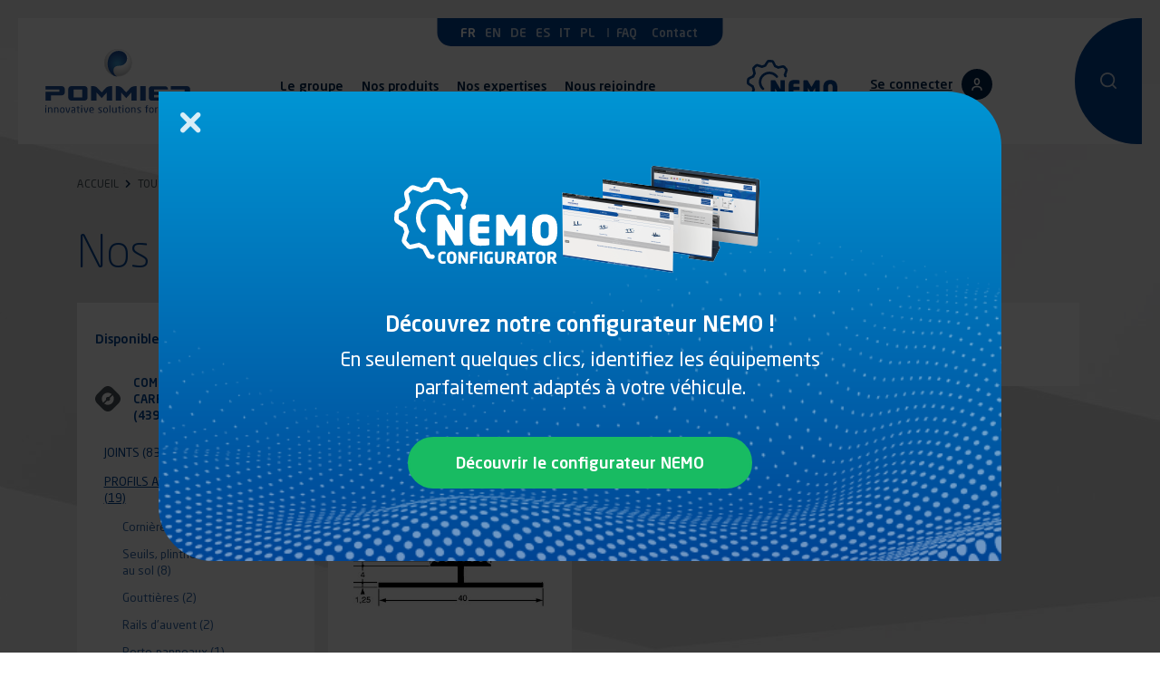

--- FILE ---
content_type: text/html; charset=UTF-8
request_url: https://www.pommier.eu/tous-nos-produits/complements-carrosserie/profils-aluminium-interieurs/porte-panneaux
body_size: 10727
content:
<!DOCTYPE html>
<html lang="fr" dir="ltr">
    <head>
        <meta charset="utf-8" />
<link rel="canonical" href="https://www.pommier.eu/tous-nos-produits/complements-carrosserie/profils-aluminium-interieurs/porte-panneaux" />
<meta name="Generator" content="Drupal 10 (https://www.drupal.org)" />
<meta name="MobileOptimized" content="width" />
<meta name="HandheldFriendly" content="true" />
<meta name="viewport" content="width=device-width, initial-scale=1.0" />
<link rel="apple-touch-icon" sizes="180x180" href="/themes/custom/drup_theme/images/favicons/apple-touch-icon.png?v=1" />
<link rel="icon" sizes="32x32" href="/themes/custom/drup_theme/images/favicons/favicon-32x32.png?v=1" />
<link rel="icon" sizes="16x16" href="/themes/custom/drup_theme/images/favicons/favicon-16x16.png?v=1" />
<link rel="manifest" href="/themes/custom/drup_theme/images/favicons/site.webmanifest?v=1" />
<meta name="msapplication-TileColor" content="#ffffff" />
<meta name="theme-color" content="#ffffff" />
<link rel="alternate" hreflang="fr" href="https://www.pommier.eu/tous-nos-produits/complements-carrosserie/profils-aluminium-interieurs/porte-panneaux" />
<link rel="alternate" hreflang="en" href="https://www.pommier.eu/en/en/all-our-products/additional-bodywork-accessories/interior-aluminium-profiles/edging-sections" />
<link rel="alternate" hreflang="de" href="https://www.pommier.eu/de/de/unsere-produkte/karosseriebau-zubehoer/aluminiumprofile-innen/tuerpaneele" />
<link rel="alternate" hreflang="es" href="https://www.pommier.eu/es/es/nuestros-productos/complementos-carroceria/perfiles-de-aluminio-interiores/portapanel" />
<link rel="alternate" hreflang="it" href="https://www.pommier.eu/it/it/i-nostri-prodotti/complementi-di-allestimento/profili-di-finitura-alluminio-interno/porta" />
<link rel="alternate" hreflang="pl" href="https://www.pommier.eu/pl/pl/nasze-produkty/pozostale-akcesoria/profile-z-aluminium-wewnetrzne/obramowania-szyb" />

        <title>Porte-panneaux | POMMIER</title>

        <script>
            window.dataLayer = window.dataLayer || [];
            function gtag(){dataLayer.push(arguments);}
            gtag('consent', 'default', {
                'ad_storage': 'denied',
                'analytics_storage': 'denied'
            });
        </script>
        <script async src="https://www.googletagmanager.com/gtag/js?id=UA-42659774-3"></script>
        <script>
            window.dataLayer = window.dataLayer || [];
            function gtag(){dataLayer.push(arguments);}
            gtag('js', new Date());

            window._axcb = window._axcb || [];

            gtag('set', {
                'custom_map': {
                    'dimension2': 'dimension2'
                }
            });
            gtag('config', 'UA-42659774-3', {
                'dimension2': 'anonyme'
            });
        </script>

        <script>
            window._axcb.push(function(axeptio) {
                axeptio.on("cookies:complete", function(choices) {
                    for(const choice in choices) {
                        if (choice[0] !== '$') {
                            document.getElementsByTagName("html")[0].setAttribute('data-choice-' + choice, choices[choice]);
                        }
                    }
                    if (choices.google_analytics) {
                        gtag('consent', 'update', {
                            'ad_storage': 'granted',
                            'analytics_storage': 'granted'
                        });
                        gtag("send", "pageview");
                    }
                });
            });
        </script>

        <link rel="stylesheet" media="all" href="/sites/default/files/css/css_WkIp4XpgAHR70a0-OW0dyuvFQJ0qnzmRwMQibbTr6mk.css?delta=0&amp;language=fr&amp;theme=drup_theme&amp;include=eJx9jEEOgzAMBD8UyJOiUC_UrYkj29Dy-1LOVS8jjXa0EyJgBe-uDiozy6meFzRYlXR7gjjUSqhKcPc8m7YY0Gh4-N_Z4xBuy4_mRD8G3WHGhPNFDZls61VG4iq6pK-VuGNFvpj88MCap-pIO-Pl-eK4Km2CD6dmTkY" />
<link rel="stylesheet" media="all" href="/sites/default/files/css/css_z1KFGBlSkmgPRTJoszpnMMj7rUqR7Ea_Tpz1iwrh6xM.css?delta=1&amp;language=fr&amp;theme=drup_theme&amp;include=eJx9jEEOgzAMBD8UyJOiUC_UrYkj29Dy-1LOVS8jjXa0EyJgBe-uDiozy6meFzRYlXR7gjjUSqhKcPc8m7YY0Gh4-N_Z4xBuy4_mRD8G3WHGhPNFDZls61VG4iq6pK-VuGNFvpj88MCap-pIO-Pl-eK4Km2CD6dmTkY" />
<link rel="stylesheet" media="print" href="/sites/default/files/css/css_6QFc3nzZZkfmvWTOsjG2unbXRR3bXaZB54Jpsbl0Y9E.css?delta=2&amp;language=fr&amp;theme=drup_theme&amp;include=eJx9jEEOgzAMBD8UyJOiUC_UrYkj29Dy-1LOVS8jjXa0EyJgBe-uDiozy6meFzRYlXR7gjjUSqhKcPc8m7YY0Gh4-N_Z4xBuy4_mRD8G3WHGhPNFDZls61VG4iq6pK-VuGNFvpj88MCap-pIO-Pl-eK4Km2CD6dmTkY" />

        
    </head>

    <body class="role--anonymous toolbar-icon-10 entity-type--taxonomy-term entity-bundle--product-family list-products route--entity-taxonomy-term-canonical">
        <script type="text/javascript">
            var _paq = window._paq = window._paq || [];
            _paq.push(['setCustomDimensionValue', 1, "anonyme"]);

            window._axcb.push(function(axeptio) {
                axeptio.on("cookies:complete", function (choices) {
                    if (choices.piwikpro) {
                        window.piwikProMode = 'full_access';
                        window.piwikProSiteId = '0c044a23-6c52-4194-aa14-a62ce8c3c8d6';
                    } else {
                        window.piwikProMode = 'consent';
                        window.piwikProSiteId = '453dd2fb-d560-450c-80de-c320892fa927';
                    }

                    (function(window, document, dataLayerName, id) {
                        window[dataLayerName]=window[dataLayerName]||[],window[dataLayerName].push({start:(new Date).getTime(),event:"stg.start"});var scripts=document.getElementsByTagName('script')[0],tags=document.createElement('script');
                        function stgCreateCookie(a,b,c){var d="";if(c){var e=new Date;e.setTime(e.getTime()+24*c*60*60*1e3),d="; expires="+e.toUTCString()}document.cookie=a+"="+b+d+"; path=/"}
                        var isStgDebug=(window.location.href.match("stg_debug")||document.cookie.match("stg_debug"))&&!window.location.href.match("stg_disable_debug");stgCreateCookie("stg_debug",isStgDebug?1:"",isStgDebug?14:-1);
                        var qP=[];dataLayerName!=="dataLayer"&&qP.push("data_layer_name="+dataLayerName),isStgDebug&&qP.push("stg_debug");var qPString=qP.length>0?("?"+qP.join("&")):"";
                        tags.async=!0,tags.src="https://pommier.containers.piwik.pro/"+id+".js"+qPString,scripts.parentNode.insertBefore(tags,scripts);
                        !function(a,n,i){a[n]=a[n]||{};for(var c=0;c<i.length;c++)!function(i){a[n][i]=a[n][i]||{},a[n][i].api=a[n][i].api||function(){var a=[].slice.call(arguments,0);"string"==typeof a[0]&&window[dataLayerName].push({event:n+"."+i+":"+a[0],parameters:[].slice.call(arguments,1)})}}(i[c])}(window,"ppms",["tm","cm"]);
                    })(window, document, ('dataLayer_Piwik_' + window.piwikProMode), window.piwikProSiteId);
                });
            });
        </script>
                <a href="#main-content" class="visually-hidden focusable">
            Aller au contenu principal
        </a>
        
          <div class="dialog-off-canvas-main-canvas" data-off-canvas-main-canvas>
    <div id="page" class="page">

    <header id="main-header" class="mainHeader">
    <div class="mainHeader-inner row row--big">
        <div class="mainHeader-top">
              


      <div class="nav nav--language">
      <ul class="nav-menu"><li hreflang="fr" data-drupal-link-system-path="taxonomy/term/377" class="nav-item is-current is-active" aria-current="page"><a href="/tous-nos-produits/complements-carrosserie/profils-aluminium-interieurs/porte-panneaux" class="language-link nav-link is-active" hreflang="fr" data-drupal-link-system-path="taxonomy/term/377" aria-current="page"><span>FR</span></a></li><li hreflang="en" data-drupal-link-system-path="taxonomy/term/377" class="nav-item"><a href="/en/en/all-our-products/additional-bodywork-accessories/interior-aluminium-profiles/edging-sections" class="language-link nav-link" hreflang="en" data-drupal-link-system-path="taxonomy/term/377"><span>EN</span></a></li><li hreflang="de" data-drupal-link-system-path="taxonomy/term/377" class="nav-item"><a href="/de/de/unsere-produkte/karosseriebau-zubehoer/aluminiumprofile-innen/tuerpaneele" class="language-link nav-link" hreflang="de" data-drupal-link-system-path="taxonomy/term/377"><span>DE</span></a></li><li hreflang="es" data-drupal-link-system-path="taxonomy/term/377" class="nav-item"><a href="/es/es/nuestros-productos/complementos-carroceria/perfiles-de-aluminio-interiores/portapanel" class="language-link nav-link" hreflang="es" data-drupal-link-system-path="taxonomy/term/377"><span>ES</span></a></li><li hreflang="it" data-drupal-link-system-path="taxonomy/term/377" class="nav-item"><a href="/it/it/i-nostri-prodotti/complementi-di-allestimento/profili-di-finitura-alluminio-interno/porta" class="language-link nav-link" hreflang="it" data-drupal-link-system-path="taxonomy/term/377"><span>IT</span></a></li><li hreflang="pl" data-drupal-link-system-path="taxonomy/term/377" class="nav-item"><a href="/pl/pl/nasze-produkty/pozostale-akcesoria/profile-z-aluminium-wewnetrzne/obramowania-szyb" class="language-link nav-link" hreflang="pl" data-drupal-link-system-path="taxonomy/term/377"><span>PL</span></a></li></ul>

  </div>
  

<nav  class="nav nav--main-top" id="nav-main-top">

    
                

                <ul class="nav-menu level-1">
                                            <li class="nav-item level-1">
                    <a href="/faq" data-drupal-link-system-path="faq"><span><span>FAQ</span></span></a>
                                    </li>
                                            <li class="nav-item level-1">
                    <a href="/contactez-nous" data-drupal-link-system-path="node/3"><span><span>Contact</span></span></a>
                                    </li>
                    </ul>
    


    
    </nav>


        </div>

            


              <div class="logo logo--primary">
            <a href="/" title="Accueil" rel="home">
                                <img src="/themes/custom/drup_theme/images/logo.svg" alt="Pommier Groupe : Innovative solutions for trucks" />
            </a>
        </div>
    
                

<nav  class="nav nav--main" id="nav-main">

    
                

                <ul class="nav-menu level-1">
                                            <li class="nav-item level-1">
                    <a href="/le-groupe-pommier" data-drupal-link-system-path="node/6"><span><span>Le groupe</span></span></a>
                                    </li>
                                            <li class="is-current nav-item level-1">
                    <a href="/tous-nos-produits" data-drupal-link-system-path="node/7"><span><span>Nos produits</span></span></a>
                                    </li>
                                            <li class="item-expertises nav-item level-1 is-parent">
                    <a href="/nos-expertises" data-drupal-link-system-path="node/8"><span><span>Nos expertises</span></span></a>
                                                            <ul class="nav-menu level-2">
                                            <li class="nav-item level-2">
                    <a href="/nos-expertises/attelages" data-drupal-link-system-path="node/9"><span><span>Attelages</span></span></a>
                                    </li>
                                            <li class="nav-item level-2">
                    <a href="/nos-expertises/protections" data-drupal-link-system-path="node/10"><span><span>Protections</span></span></a>
                                    </li>
                                            <li class="nav-item level-2">
                    <a href="/nos-expertises/fixations" data-drupal-link-system-path="node/11"><span><span>Fixations</span></span></a>
                                    </li>
                                            <li class="nav-item level-2">
                    <a href="/nos-expertises/ouvrants" data-drupal-link-system-path="node/12"><span><span>Ouvrants</span></span></a>
                                    </li>
                                            <li class="nav-item level-2">
                    <a href="/nos-expertises/eclairages" data-drupal-link-system-path="node/13"><span><span>Eclairages</span></span></a>
                                    </li>
                    </ul>
    
                                    </li>
                                            <li class="item-hide nav-item level-1">
                    <a href="/faq" data-drupal-link-system-path="faq"><span><span>FAQ</span></span></a>
                                    </li>
                                            <li class="item-hide nav-item level-1">
                    <a href="/contactez-nous" data-drupal-link-system-path="node/3"><span><span>Contact</span></span></a>
                                    </li>
                                            <li class="nav-item level-1 is-parent">
                    <a href="/nous-rejoindre" data-drupal-link-system-path="node/2168"><span><span>Nous rejoindre</span></span></a>
                                                            <ul class="nav-menu level-2">
                                            <li class="nav-item level-2">
                    <a href="/nous-rejoindre/trouvez-le-projet-de-carriere-quil-vous-faut" data-drupal-link-system-path="node/2169"><span><span>Nos offres</span></span></a>
                                    </li>
                                            <li class="nav-item level-2">
                    <a href="/nous-rejoindre/nos-metiers" data-drupal-link-system-path="node/2170"><span><span>Nos métiers</span></span></a>
                                    </li>
                                            <li class="nav-item level-2">
                    <a href="/nous-rejoindre/nos-engagements" data-drupal-link-system-path="node/2171"><span><span>Nos engagements</span></span></a>
                                    </li>
                                            <li class="nav-item level-2">
                    <a href="https://pommier-recrutement.softy.pro/offres"><span><span>Candidature spontanée</span></span></a>
                                    </li>
                    </ul>
    
                                    </li>
                    </ul>
    


    
    </nav>



      <div class="block block--header-customer-info" id="block--header-customer-info">
            <div class="item-configurator">
            <a href="https://nemo.pommier.eu?lang=fr#/" target="_blank">
                <img src="/themes/custom/drup_theme/images/logo-nemo-primary.svg?v=2" alt="Logo NEMO" width="100">
            </a>
        </div>
    
    <div class="item-customer">
                    <a href="https://www.pommier.eu/customer/login" class="btn btn--icon-secondary"><span>Se connecter</span></a>
        
            </div>

    </div>

  




          <div id="block-header-search" class="block block--header-search">
        <button class="btn item-toggle">
            <span class="sr-only">Effectuer une recherche</span>
        </button>
        <a href="/pommier/search" class="use-ajax fake-link sr-only" data-dialog-type="modal" data-dialog-options="{&quot;width&quot;:&quot;1020px&quot;,&quot;height&quot;:&quot;100%&quot;,&quot;closeOnEscape&quot;:true,&quot;classes&quot;:{&quot;ui-dialog&quot;:&quot;modal--search-autocomplete&quot;}}"><span>Effectuer une recherche</span></a>

            </div>


  



        

        <div class="header-mobile">
            <button class="btn btn--default btn--togglemenu" id="togglemenu-toggle">
                <span class="part"></span>
                <span class="part"></span>
                <span class="part"></span>
            </button>
        </div>
    </div>
</header>


    <main class="main">
        <a id="main-content" tabindex="-1"></a>

        <div id="content-pattern" class="content-pattern">
            <span  id="content-banner" class="content-banner"></span>

                            <div class="content-before" id="content-before">
                    <div class="row">
                            


          <nav class="nav nav--breadcrumb" aria-label="Fil d'Ariane">
        <ol class="nav-menu">
                                                <li class="nav-item">
                        <a href="/">Accueil</a>
                                                    <span class="item-separator icon icon--arrow-right">&nbsp;</span>
                                            </li>
                                                                <li class="nav-item">
                        <a href="/tous-nos-produits">Tous nos produits</a>
                                                    <span class="item-separator icon icon--arrow-right">&nbsp;</span>
                                            </li>
                                                                <li class="nav-item">
                        <a href="/tous-nos-produits/complements-carrosserie">Compléments carrosserie</a>
                                                    <span class="item-separator icon icon--arrow-right">&nbsp;</span>
                                            </li>
                                                                <li class="nav-item">
                        <a href="/tous-nos-produits/complements-carrosserie/profils-aluminium-interieurs">Profils aluminium interieurs</a>
                                                    <span class="item-separator icon icon--arrow-right">&nbsp;</span>
                                            </li>
                                                                <li class="nav-item" aria-current="page">
                        Porte-panneaux
                    </li>
                                    </ol>
    </nav>

  




      <div class="content-header">
    
    

        
    
        <h1  class="content-title"><span>Nos produits : PORTE-PANNEAUX</span></h1>

        
    
</div>

  

<div data-drupal-messages-fallback class="hidden"></div>



                        
                        
                        
                                            </div>
                </div>
            
            <div class="content row">
                                    <div class="l-sidebar">
                                    <div class="content-body">
                            


      

  




      <div>
<div id="block-view-products-list-all" class="block block--view block--list-all block--products-list-all view view--products view-display--list-all js-view-dom-id-9c7100185b3267f167648a0e953b5374244044d7337fa124822f781e27d436a1">
    
    
    <div class="view-body">
        <form class="views-exposed-form bef-exposed-form form form--products" data-drupal-selector="views-exposed-form-products-list-all" action="/tous-nos-produits/complements-carrosserie/profils-aluminium-interieurs/porte-panneaux" method="get" id="views-exposed-form-products-list-all" accept-charset="UTF-8">
  <div class="filtered-tags js-form-wrapper form-wrapper" data-drupal-selector="edit-filtered-tags" id="edit-filtered-tags"></div>
<div class="js-form-item form-item js-form-type-textfield form-item-id js-form-item-id">
      <label for="edit-id" class="form-group-title">Identifiant (ID)</label>
        <input data-drupal-selector="edit-id" type="text" id="edit-id" name="id" value="" maxlength="128" class="form-text" />

        </div>
<div class="hidden js-form-wrapper form-wrapper" data-drupal-selector="edit-items-hidden" id="edit-items-hidden"><div class="js-form-item form-item js-form-type-textfield form-item-recherche js-form-item-recherche">
      <label for="edit-recherche" class="form-group-title">Recherche</label>
        <input data-drupal-selector="edit-recherche" type="text" id="edit-recherche" name="recherche" value="" maxlength="128" class="form-text" />

        </div>
</div>
<div class="l-wrapper item-characteristics wrapper-multiple js-form-wrapper form-wrapper" data-drupal-selector="edit-multiple" id="edit-multiple"><div class="js-form-item form-item js-form-type-select form-item-c-329 js-form-item-c-329 form-no-label">
      <label for="edit-c-329" class="form-group-title visually-hidden">Type de véhicule</label>
        <select class="form-select" data-drupal-selector="edit-c-329" multiple="multiple" name="c_329[]" id="edit-c-329"><option value="">Type de véhicule</option><option value="01_VUL">VUL</option><option value="02_VI">VI</option><option value="03_Remorques">Remorques</option><option value="04_Semi-Remorques">Semi-Remorques</option><option value="05_Spéciaux">Spéciaux</option></select>
        </div>
<div class="js-form-item form-item js-form-type-select form-item-c-330 js-form-item-c-330 form-no-label">
      <label for="edit-c-330" class="form-group-title visually-hidden">Type de carrosserie</label>
        <select class="form-select" data-drupal-selector="edit-c-330" multiple="multiple" name="c_330[]" id="edit-c-330"><option value="">Type de carrosserie</option><option value="01_Fourgons">Fourgons</option><option value="09_Défense">Défense</option><option value="10_Divers">Divers</option></select>
        </div>
</div>
<div data-drupal-selector="edit-submit-products-actions" class="form-actions js-form-wrapper form-wrapper" id="edit-submit-products-actions"><button data-drupal-selector="edit-submit-products" type="submit" id="edit-submit-products" value="Appliquer" class="button button--primary js-form-submit form-submit btn btn--primary">
    <span>Appliquer</span>
</button>
</div>


</form>

        

                    <div class="view-header">
                
                                    <p class="view-counter title title--h3">
                        1 produit
                    </p>
                                                    <div class="view-pager pager-top">
                        
                    </div>
                            </div>
        
        <div class="view-content">
            
    <ul class="list list--primary">
                                    <li  class="list-item l-product l-media theme-complements is-active">
    <a href="/tous-nos-produits/porte-panneaux/profil-porte-panneau-en-h-aluminium-poli">
        <article class="item-wrapper">
            <div class="item-media">
                                    <div class="item-image">
                        <img src="/sites/default/files/pim/thumbs_380_380/D/16_35741.jpg" width="380" height="126" alt="Profil porte-panneau en H aluminium poli" loading="lazy" />

                    </div>
                                                    <img class="item-icon" src="/themes/custom/drup_theme/images/icons-universes/complements.svg" alt="Compléments carrosserie" width="34" height="34"/>
                                                    <div class="item-logo">
                        <img src="/sites/default/files/pim/thumbs_380_380/P_SELECT picto_V3.jpg" width="39" height="36" alt="Pselect" loading="lazy" />

                    </div>
                                            </div>

            <div class="item-content">
                <div class="item-header">
                    
                                        <h2 class="item-title">Profil porte-panneau en H aluminium poli</h2>
                </div>

                
                
                                    <span class="item-cta">
                        Voir le produit
                    </span>
                            </div>
        </article>
    </a>
</li>

                        </ul>


            
                            <div class="view-pager pager-bottom">
                    
                </div>
            
            
            
        </div>

        
        
        
    </div>

    
    </div>
</div>

  



                    </div>
                                                <aside class="content-sidebar sidebar">
                                


      <div class="inner">
    <p class="aside-title">Disponible dans cet univers</p>
    <div class="nav nav--families">
        

                <ul class="nav-menu level-1">
                                            <li class="theme-complements nav-item level-1 is-current">
                                        <a href="/tous-nos-produits/complements-carrosserie"><span>                                                    <img src="/themes/custom/drup_theme/images/icons-universes/complements.svg" alt="" width="28" height="28" />
                                                <span class="label">Compléments carrosserie</span>
                        <span class="counter">(439)</span>
                    </span></a>

                                                            <ul class="nav-menu level-2">
                                            <li class="theme- nav-item level-2">
                                        <a href="/tous-nos-produits/complements-carrosserie/joints"><span>                                                <span class="label">Joints</span>
                        <span class="counter">(83)</span>
                    </span></a>

                                                            <ul class="nav-menu level-3">
                                            <li class="theme- nav-item level-3">
                                        <a href="/tous-nos-produits/complements-carrosserie/joints/joints-avec-semelle-rigide"><span>                                                <span class="label">Joints avec semelle rigide</span>
                        <span class="counter">(16)</span>
                    </span></a>

                                    </li>
                                            <li class="theme- nav-item level-3">
                                        <a href="/tous-nos-produits/complements-carrosserie/joints/onglets-de-finition"><span>                                                <span class="label">Onglets de finition</span>
                        <span class="counter">(3)</span>
                    </span></a>

                                    </li>
                                            <li class="theme- nav-item level-3">
                                        <a href="/tous-nos-produits/complements-carrosserie/joints/joints-souples"><span>                                                <span class="label">Joints souples</span>
                        <span class="counter">(7)</span>
                    </span></a>

                                    </li>
                                            <li class="theme- nav-item level-3">
                                        <a href="/tous-nos-produits/complements-carrosserie/joints/joints-cellulaires"><span>                                                <span class="label">Joints cellulaires</span>
                        <span class="counter">(9)</span>
                    </span></a>

                                    </li>
                                            <li class="theme- nav-item level-3">
                                        <a href="/tous-nos-produits/complements-carrosserie/joints/joints-clips"><span>                                                <span class="label">Joints clips</span>
                        <span class="counter">(17)</span>
                    </span></a>

                                    </li>
                                            <li class="theme- nav-item level-3">
                                        <a href="/tous-nos-produits/complements-carrosserie/joints/joints-pour-vitrage"><span>                                                <span class="label">Joints pour vitrage</span>
                        <span class="counter">(14)</span>
                    </span></a>

                                    </li>
                                            <li class="theme- nav-item level-3">
                                        <a href="/tous-nos-produits/complements-carrosserie/joints/autres-joints-et-accessoires"><span>                                                <span class="label">Autres joints et accessoires</span>
                        <span class="counter">(11)</span>
                    </span></a>

                                    </li>
                                            <li class="theme- nav-item level-3">
                                        <a href="/tous-nos-produits/complements-carrosserie/joints/joints-extensibles"><span>                                                <span class="label">Joints extensibles</span>
                        <span class="counter">(3)</span>
                    </span></a>

                                    </li>
                                            <li class="theme- nav-item level-3">
                                        <a href="/tous-nos-produits/complements-carrosserie/joints/cadres-soudes"><span>                                                <span class="label">Cadres soudés</span>
                        <span class="counter">(3)</span>
                    </span></a>

                                    </li>
                    </ul>
    
                                    </li>
                                            <li class="theme- nav-item level-2 is-current">
                                        <a href="/tous-nos-produits/complements-carrosserie/profils-aluminium-interieurs"><span>                                                <span class="label">Profils aluminium interieurs</span>
                        <span class="counter">(19)</span>
                    </span></a>

                                                            <ul class="nav-menu level-3">
                                            <li class="theme- nav-item level-3">
                                        <a href="/tous-nos-produits/complements-carrosserie/profils-aluminium-interieurs/cornieres-et-finitions"><span>                                                <span class="label">Cornières et finitions</span>
                        <span class="counter">(6)</span>
                    </span></a>

                                    </li>
                                            <li class="theme- nav-item level-3">
                                        <a href="/tous-nos-produits/complements-carrosserie/profils-aluminium-interieurs/seuils-plinthes-et"><span>                                                <span class="label">Seuils, plinthes et encastrement au sol</span>
                        <span class="counter">(8)</span>
                    </span></a>

                                    </li>
                                            <li class="theme- nav-item level-3">
                                        <a href="/tous-nos-produits/complements-carrosserie/profils-aluminium-interieurs/gouttieres"><span>                                                <span class="label">Gouttières</span>
                        <span class="counter">(2)</span>
                    </span></a>

                                    </li>
                                            <li class="theme- nav-item level-3">
                                        <a href="/tous-nos-produits/complements-carrosserie/profils-aluminium-interieurs/rails-dauvent"><span>                                                <span class="label">Rails d&#039;auvent</span>
                        <span class="counter">(2)</span>
                    </span></a>

                                    </li>
                                            <li class="theme- nav-item level-3 is-current">
                                        <a href="/tous-nos-produits/complements-carrosserie/profils-aluminium-interieurs/porte-panneaux"><span>                                                <span class="label">Porte-panneaux</span>
                        <span class="counter">(1)</span>
                    </span></a>

                                    </li>
                    </ul>
    
                                    </li>
                                            <li class="theme- nav-item level-2">
                                        <a href="/tous-nos-produits/complements-carrosserie/profils-aluminium-exterieurs"><span>                                                <span class="label">Profils aluminium exterieurs</span>
                        <span class="counter">(58)</span>
                    </span></a>

                                                            <ul class="nav-menu level-3">
                                            <li class="theme- nav-item level-3">
                                        <a href="/tous-nos-produits/complements-carrosserie/profils-aluminium-exterieurs/profils-fourgons-et"><span>                                                <span class="label">Profils fourgons et accessoires</span>
                        <span class="counter">(13)</span>
                    </span></a>

                                    </li>
                                            <li class="theme- nav-item level-3">
                                        <a href="/tous-nos-produits/complements-carrosserie/profils-aluminium-exterieurs/profils-decoratifs-et-de"><span>                                                <span class="label">Profils décoratifs et de protections</span>
                        <span class="counter">(33)</span>
                    </span></a>

                                    </li>
                                            <li class="theme- nav-item level-3">
                                        <a href="/tous-nos-produits/complements-carrosserie/profils-aluminium-exterieurs/encadrements-et-battues"><span>                                                <span class="label">Encadrements et battues</span>
                        <span class="counter">(10)</span>
                    </span></a>

                                    </li>
                                            <li class="theme- nav-item level-3">
                                        <a href="/tous-nos-produits/complements-carrosserie/profils-aluminium-exterieurs/profils-pour-joints-de"><span>                                                <span class="label">Profils pour joints de hayons</span>
                        <span class="counter">(2)</span>
                    </span></a>

                                    </li>
                    </ul>
    
                                    </li>
                                            <li class="theme- nav-item level-2">
                                        <a href="/tous-nos-produits/complements-carrosserie/securite"><span>                                                <span class="label">Sécurité</span>
                        <span class="counter">(13)</span>
                    </span></a>

                                                            <ul class="nav-menu level-3">
                                            <li class="theme- nav-item level-3">
                                        <a href="/tous-nos-produits/complements-carrosserie/securite/equipement-interieur-pour-bus-et-cabines"><span>                                                <span class="label">équipement interieur pour bus et cabines</span>
                        <span class="counter">(12)</span>
                    </span></a>

                                    </li>
                                            <li class="theme- nav-item level-3">
                                        <a href="/tous-nos-produits/complements-carrosserie/securite/retroviseurs-et-supports"><span>                                                <span class="label">Rétroviseurs et supports</span>
                        <span class="counter">(1)</span>
                    </span></a>

                                    </li>
                    </ul>
    
                                    </li>
                                            <li class="theme- nav-item level-2">
                                        <a href="/tous-nos-produits/complements-carrosserie/signalisation"><span>                                                <span class="label">Signalisation</span>
                        <span class="counter">(37)</span>
                    </span></a>

                                                            <ul class="nav-menu level-3">
                                            <li class="theme- nav-item level-3">
                                        <a href="/tous-nos-produits/complements-carrosserie/signalisation/bande-de-balisage-pour-carrosserie-rigide"><span>                                                <span class="label">Bande de balisage pour carrosserie rigide</span>
                        <span class="counter">(6)</span>
                    </span></a>

                                    </li>
                                            <li class="theme- nav-item level-3">
                                        <a href="/tous-nos-produits/complements-carrosserie/signalisation/bande-de-balisage-pour-vehicules-baches"><span>                                                <span class="label">Bande de balisage pour véhicules bachés</span>
                        <span class="counter">(3)</span>
                    </span></a>

                                    </li>
                                            <li class="theme- nav-item level-3">
                                        <a href="/tous-nos-produits/complements-carrosserie/signalisation/bandes-de-balisage-alternees"><span>                                                <span class="label">Bandes de balisage alternées</span>
                        <span class="counter">(1)</span>
                    </span></a>

                                    </li>
                                            <li class="theme- nav-item level-3">
                                        <a href="/tous-nos-produits/complements-carrosserie/signalisation/plaques-de-signalisation-pour-porteurs"><span>                                                <span class="label">Plaques de signalisation pour porteurs</span>
                        <span class="counter">(4)</span>
                    </span></a>

                                    </li>
                                            <li class="theme- nav-item level-3">
                                        <a href="/tous-nos-produits/complements-carrosserie/signalisation/plaques-de-signalisation-pour-remorque"><span>                                                <span class="label">Plaques de signalisation pour remorque</span>
                        <span class="counter">(4)</span>
                    </span></a>

                                    </li>
                                            <li class="theme- nav-item level-3">
                                        <a href="/tous-nos-produits/complements-carrosserie/signalisation/marquages-adhesifs"><span>                                                <span class="label">Marquages adhésifs</span>
                        <span class="counter">(7)</span>
                    </span></a>

                                    </li>
                                            <li class="theme- nav-item level-3">
                                        <a href="/tous-nos-produits/complements-carrosserie/signalisation/plaques-symboles"><span>                                                <span class="label">Plaques symboles</span>
                        <span class="counter">(12)</span>
                    </span></a>

                                    </li>
                    </ul>
    
                                    </li>
                                            <li class="theme- nav-item level-2">
                                        <a href="/tous-nos-produits/complements-carrosserie/revetements-de-sols"><span>                                                <span class="label">Revetements de sols</span>
                        <span class="counter">(2)</span>
                    </span></a>

                                                            <ul class="nav-menu level-3">
                                            <li class="theme- nav-item level-3">
                                        <a href="/tous-nos-produits/complements-carrosserie/revetements-de-sols/revetements-de-sols-poser"><span>                                                <span class="label">Revêtements de sols à poser</span>
                        <span class="counter">(2)</span>
                    </span></a>

                                    </li>
                    </ul>
    
                                    </li>
                                            <li class="theme- nav-item level-2">
                                        <a href="/tous-nos-produits/complements-carrosserie/ventilation"><span>                                                <span class="label">Ventilation</span>
                        <span class="counter">(18)</span>
                    </span></a>

                                                            <ul class="nav-menu level-3">
                                            <li class="theme- nav-item level-3">
                                        <a href="/tous-nos-produits/complements-carrosserie/ventilation/ventilateurs"><span>                                                <span class="label">Ventilateurs</span>
                        <span class="counter">(9)</span>
                    </span></a>

                                    </li>
                                            <li class="theme- nav-item level-3">
                                        <a href="/tous-nos-produits/complements-carrosserie/ventilation/accessoires-de-ventilateurs"><span>                                                <span class="label">Accessoires de ventilateurs</span>
                        <span class="counter">(1)</span>
                    </span></a>

                                    </li>
                                            <li class="theme- nav-item level-3">
                                        <a href="/tous-nos-produits/complements-carrosserie/ventilation/aerateurs-et-regleurs"><span>                                                <span class="label">Aérateurs et régleurs</span>
                        <span class="counter">(3)</span>
                    </span></a>

                                    </li>
                                            <li class="theme- nav-item level-3">
                                        <a href="/tous-nos-produits/complements-carrosserie/ventilation/persiennes"><span>                                                <span class="label">Persiennes</span>
                        <span class="counter">(1)</span>
                    </span></a>

                                    </li>
                                            <li class="theme- nav-item level-3">
                                        <a href="/tous-nos-produits/complements-carrosserie/ventilation/aerateurs-de-toit"><span>                                                <span class="label">Aérateurs de toit</span>
                        <span class="counter">(4)</span>
                    </span></a>

                                    </li>
                    </ul>
    
                                    </li>
                                            <li class="theme- nav-item level-2">
                                        <a href="/tous-nos-produits/complements-carrosserie/baies"><span>                                                <span class="label">Baies</span>
                        <span class="counter">(4)</span>
                    </span></a>

                                                            <ul class="nav-menu level-3">
                                            <li class="theme- nav-item level-3">
                                        <a href="/tous-nos-produits/complements-carrosserie/baies/baies-coulissantes"><span>                                                <span class="label">Baies coulissantes</span>
                        <span class="counter">(1)</span>
                    </span></a>

                                    </li>
                                            <li class="theme- nav-item level-3">
                                        <a href="/tous-nos-produits/complements-carrosserie/baies/baies-coulissantes-modulable"><span>                                                <span class="label">Baies coulissantes modulable</span>
                        <span class="counter">(3)</span>
                    </span></a>

                                    </li>
                    </ul>
    
                                    </li>
                                            <li class="theme- nav-item level-2">
                                        <a href="/tous-nos-produits/complements-carrosserie/assistance-au-relevage"><span>                                                <span class="label">Assistance au relevage</span>
                        <span class="counter">(24)</span>
                    </span></a>

                                                            <ul class="nav-menu level-3">
                                            <li class="theme- nav-item level-3">
                                        <a href="/tous-nos-produits/complements-carrosserie/assistance-au-relevage/compas-gaz"><span>                                                <span class="label">Compas à gaz</span>
                        <span class="counter">(4)</span>
                    </span></a>

                                    </li>
                                            <li class="theme- nav-item level-3">
                                        <a href="/tous-nos-produits/complements-carrosserie/assistance-au-relevage/supports-de-compas-et-embouts"><span>                                                <span class="label">Supports de compas et embouts</span>
                        <span class="counter">(11)</span>
                    </span></a>

                                    </li>
                                            <li class="theme- nav-item level-3">
                                        <a href="/tous-nos-produits/complements-carrosserie/assistance-au-relevage/releveurs-lift"><span>                                                <span class="label">Releveurs lift up</span>
                        <span class="counter">(3)</span>
                    </span></a>

                                    </li>
                                            <li class="theme- nav-item level-3">
                                        <a href="/tous-nos-produits/complements-carrosserie/assistance-au-relevage/compensateurs-de-ponts"><span>                                                <span class="label">Compensateurs de ponts</span>
                        <span class="counter">(2)</span>
                    </span></a>

                                    </li>
                                            <li class="theme- nav-item level-3">
                                        <a href="/tous-nos-produits/complements-carrosserie/assistance-au-relevage/verins-electriques"><span>                                                <span class="label">Vérins électriques</span>
                        <span class="counter">(3)</span>
                    </span></a>

                                    </li>
                                            <li class="theme- nav-item level-3">
                                        <a href="/tous-nos-produits/complements-carrosserie/assistance-au-relevage/autres-systemes-de-relevage"><span>                                                <span class="label">Autres systèmes de relevage</span>
                        <span class="counter">(1)</span>
                    </span></a>

                                    </li>
                    </ul>
    
                                    </li>
                                            <li class="theme- nav-item level-2">
                                        <a href="/tous-nos-produits/complements-carrosserie/toit-coulissant-open"><span>                                                <span class="label">Toit coulissant open</span>
                        <span class="counter">(36)</span>
                    </span></a>

                                                            <ul class="nav-menu level-3">
                                            <li class="theme- nav-item level-3">
                                        <a href="/tous-nos-produits/complements-carrosserie/toit-coulissant-open/poutres-alu-open"><span>                                                <span class="label">Poutres alu open</span>
                        <span class="counter">(2)</span>
                    </span></a>

                                    </li>
                                            <li class="theme- nav-item level-3">
                                        <a href="/tous-nos-produits/complements-carrosserie/toit-coulissant-open/accessoires-open"><span>                                                <span class="label">Accessoires open</span>
                        <span class="counter">(11)</span>
                    </span></a>

                                    </li>
                                            <li class="theme- nav-item level-3">
                                        <a href="/tous-nos-produits/complements-carrosserie/toit-coulissant-open/accessoires-communs-open"><span>                                                <span class="label">Accessoires communs open</span>
                        <span class="counter">(23)</span>
                    </span></a>

                                    </li>
                    </ul>
    
                                    </li>
                                            <li class="theme- nav-item level-2">
                                        <a href="/tous-nos-produits/complements-carrosserie/toit-fixe-open"><span>                                                <span class="label">Toit fixe open</span>
                        <span class="counter">(2)</span>
                    </span></a>

                                                            <ul class="nav-menu level-3">
                                            <li class="theme- nav-item level-3">
                                        <a href="/tous-nos-produits/complements-carrosserie/toit-fixe-open/accessoires-open-flat"><span>                                                <span class="label">Accessoires open flat</span>
                        <span class="counter">(2)</span>
                    </span></a>

                                    </li>
                    </ul>
    
                                    </li>
                                            <li class="theme- nav-item level-2">
                                        <a href="/tous-nos-produits/complements-carrosserie/accessoires-de-toit-coulissant"><span>                                                <span class="label">Accessoires de toit coulissant</span>
                        <span class="counter">(6)</span>
                    </span></a>

                                                            <ul class="nav-menu level-3">
                                            <li class="theme- nav-item level-3">
                                        <a href="/tous-nos-produits/complements-carrosserie/accessoires-de-toit-coulissant/accessoires-speciaux"><span>                                                <span class="label">Accessoires spéciaux</span>
                        <span class="counter">(6)</span>
                    </span></a>

                                    </li>
                    </ul>
    
                                    </li>
                                            <li class="theme- nav-item level-2">
                                        <a href="/tous-nos-produits/complements-carrosserie/poteaux-coulissants"><span>                                                <span class="label">Poteaux coulissants</span>
                        <span class="counter">(13)</span>
                    </span></a>

                                                            <ul class="nav-menu level-3">
                                            <li class="theme- nav-item level-3">
                                        <a href="/tous-nos-produits/complements-carrosserie/poteaux-coulissants/poteaux-aluminium-pour-vehicules-35-t"><span>                                                <span class="label">Poteaux aluminium pour véhicules 3,5 t</span>
                        <span class="counter">(5)</span>
                    </span></a>

                                    </li>
                                            <li class="theme- nav-item level-3">
                                        <a href="/tous-nos-produits/complements-carrosserie/poteaux-coulissants/poteaux-coulissants-acier"><span>                                                <span class="label">Poteaux coulissants acier</span>
                        <span class="counter">(8)</span>
                    </span></a>

                                    </li>
                    </ul>
    
                                    </li>
                                            <li class="theme- nav-item level-2">
                                        <a href="/tous-nos-produits/complements-carrosserie/accessoires-de-bachage"><span>                                                <span class="label">Accessoires de bachage</span>
                        <span class="counter">(43)</span>
                    </span></a>

                                                            <ul class="nav-menu level-3">
                                            <li class="theme- nav-item level-3">
                                        <a href="/tous-nos-produits/complements-carrosserie/accessoires-de-bachage/accessoires-de-faitiere"><span>                                                <span class="label">Accessoires de faitiere</span>
                        <span class="counter">(3)</span>
                    </span></a>

                                    </li>
                                            <li class="theme- nav-item level-3">
                                        <a href="/tous-nos-produits/complements-carrosserie/accessoires-de-bachage/accessoire-de-rideau-de-baches"><span>                                                <span class="label">Accessoire de rideau de baches</span>
                        <span class="counter">(13)</span>
                    </span></a>

                                    </li>
                                            <li class="theme- nav-item level-3">
                                        <a href="/tous-nos-produits/complements-carrosserie/accessoires-de-bachage/cable-tir-et-accessoires"><span>                                                <span class="label">Cable tir et accessoires</span>
                        <span class="counter">(8)</span>
                    </span></a>

                                    </li>
                                            <li class="theme- nav-item level-3">
                                        <a href="/tous-nos-produits/complements-carrosserie/accessoires-de-bachage/pontet-et-barre-pontet"><span>                                                <span class="label">Pontet et barre a pontet</span>
                        <span class="counter">(8)</span>
                    </span></a>

                                    </li>
                                            <li class="theme- nav-item level-3">
                                        <a href="/tous-nos-produits/complements-carrosserie/accessoires-de-bachage/tourniquets"><span>                                                <span class="label">Tourniquets</span>
                        <span class="counter">(1)</span>
                    </span></a>

                                    </li>
                                            <li class="theme- nav-item level-3">
                                        <a href="/tous-nos-produits/complements-carrosserie/accessoires-de-bachage/accessoires-speciaux"><span>                                                <span class="label">Accessoires spéciaux</span>
                        <span class="counter">(10)</span>
                    </span></a>

                                    </li>
                    </ul>
    
                                    </li>
                                            <li class="theme- nav-item level-2">
                                        <a href="/tous-nos-produits/complements-carrosserie/accessoires-pour-bennes-et-plateaux"><span>                                                <span class="label">Accessoires pour bennes et plateaux</span>
                        <span class="counter">(38)</span>
                    </span></a>

                                                            <ul class="nav-menu level-3">
                                            <li class="theme- nav-item level-3">
                                        <a href="/tous-nos-produits/complements-carrosserie/accessoires-pour-bennes-et-plateaux/pentures-chapes-et"><span>                                                <span class="label">Pentures, chapes et embouts</span>
                        <span class="counter">(9)</span>
                    </span></a>

                                    </li>
                                            <li class="theme- nav-item level-3">
                                        <a href="/tous-nos-produits/complements-carrosserie/accessoires-pour-bennes-et-plateaux/gonds"><span>                                                <span class="label">Gonds</span>
                        <span class="counter">(6)</span>
                    </span></a>

                                    </li>
                                            <li class="theme- nav-item level-3">
                                        <a href="/tous-nos-produits/complements-carrosserie/accessoires-pour-bennes-et-plateaux/charnieres"><span>                                                <span class="label">Charnières</span>
                        <span class="counter">(3)</span>
                    </span></a>

                                    </li>
                                            <li class="theme- nav-item level-3">
                                        <a href="/tous-nos-produits/complements-carrosserie/accessoires-pour-bennes-et-plateaux/verrouillage-et"><span>                                                <span class="label">Verrouillage et accessoires</span>
                        <span class="counter">(4)</span>
                    </span></a>

                                    </li>
                                            <li class="theme- nav-item level-3">
                                        <a href="/tous-nos-produits/complements-carrosserie/accessoires-pour-bennes-et-plateaux/articulations-de"><span>                                                <span class="label">Articulations de ridelles arrière</span>
                        <span class="counter">(3)</span>
                    </span></a>

                                    </li>
                                            <li class="theme- nav-item level-3">
                                        <a href="/tous-nos-produits/complements-carrosserie/accessoires-pour-bennes-et-plateaux/articulations-de-0"><span>                                                <span class="label">Articulations de bennes</span>
                        <span class="counter">(1)</span>
                    </span></a>

                                    </li>
                                            <li class="theme- nav-item level-3">
                                        <a href="/tous-nos-produits/complements-carrosserie/accessoires-pour-bennes-et-plateaux/goussets-de-rehausses"><span>                                                <span class="label">Goussets de réhausses</span>
                        <span class="counter">(3)</span>
                    </span></a>

                                    </li>
                                            <li class="theme- nav-item level-3">
                                        <a href="/tous-nos-produits/complements-carrosserie/accessoires-pour-bennes-et-plateaux/rouleaux-de-bennes"><span>                                                <span class="label">Rouleaux de bennes</span>
                        <span class="counter">(1)</span>
                    </span></a>

                                    </li>
                                            <li class="theme- nav-item level-3">
                                        <a href="/tous-nos-produits/complements-carrosserie/accessoires-pour-bennes-et-plateaux/butees-et-tourillons"><span>                                                <span class="label">Butées et tourillons</span>
                        <span class="counter">(7)</span>
                    </span></a>

                                    </li>
                                            <li class="theme- nav-item level-3">
                                        <a href="/tous-nos-produits/complements-carrosserie/accessoires-pour-bennes-et-plateaux/elargisseur"><span>                                                <span class="label">élargisseur</span>
                        <span class="counter">(1)</span>
                    </span></a>

                                    </li>
                    </ul>
    
                                    </li>
                                            <li class="theme- nav-item level-2">
                                        <a href="/tous-nos-produits/complements-carrosserie/accessoires-pour-caisses-amovibles-et-conteneurs"><span>                                                <span class="label">Accessoires pour caisses amovibles et conteneurs</span>
                        <span class="counter">(29)</span>
                    </span></a>

                                                            <ul class="nav-menu level-3">
                                            <li class="theme- nav-item level-3">
                                        <a href="/tous-nos-produits/complements-carrosserie/accessoires-pour-caisses-amovibles-et-conteneurs-0"><span>                                                <span class="label">Traverses</span>
                        <span class="counter">(2)</span>
                    </span></a>

                                    </li>
                                            <li class="theme- nav-item level-3">
                                        <a href="/tous-nos-produits/complements-carrosserie/accessoires-pour-caisses-amovibles-et-conteneurs-1"><span>                                                <span class="label">Accessoires pour traverses</span>
                        <span class="counter">(5)</span>
                    </span></a>

                                    </li>
                                            <li class="theme- nav-item level-3">
                                        <a href="/tous-nos-produits/complements-carrosserie/accessoires-pour-caisses-amovibles-et-conteneurs-2"><span>                                                <span class="label">Béquilles</span>
                        <span class="counter">(3)</span>
                    </span></a>

                                    </li>
                                            <li class="theme- nav-item level-3">
                                        <a href="/tous-nos-produits/complements-carrosserie/accessoires-pour-caisses-amovibles-et-conteneurs-3"><span>                                                <span class="label">Accessoires de béquilles</span>
                        <span class="counter">(9)</span>
                    </span></a>

                                    </li>
                                            <li class="theme- nav-item level-3">
                                        <a href="/tous-nos-produits/complements-carrosserie/accessoires-pour-caisses-amovibles-et-conteneurs/verrous"><span>                                                <span class="label">Verrous escamotables</span>
                        <span class="counter">(3)</span>
                    </span></a>

                                    </li>
                                            <li class="theme- nav-item level-3">
                                        <a href="/tous-nos-produits/complements-carrosserie/accessoires-pour-caisses-amovibles-et-conteneurs-4"><span>                                                <span class="label">Verrous non escamotables</span>
                        <span class="counter">(1)</span>
                    </span></a>

                                    </li>
                                            <li class="theme- nav-item level-3">
                                        <a href="/tous-nos-produits/complements-carrosserie/accessoires-pour-caisses-amovibles-et-conteneurs-5"><span>                                                <span class="label">Accessoires de verrous</span>
                        <span class="counter">(1)</span>
                    </span></a>

                                    </li>
                                            <li class="theme- nav-item level-3">
                                        <a href="/tous-nos-produits/complements-carrosserie/accessoires-pour-caisses-amovibles-et-conteneurs/coins-de"><span>                                                <span class="label">Coins de conteneurs et accessoires</span>
                        <span class="counter">(5)</span>
                    </span></a>

                                    </li>
                    </ul>
    
                                    </li>
                                            <li class="theme- nav-item level-2">
                                        <a href="/tous-nos-produits/complements-carrosserie/acces"><span>                                                <span class="label">Accès</span>
                        <span class="counter">(10)</span>
                    </span></a>

                                                            <ul class="nav-menu level-3">
                                            <li class="theme- nav-item level-3">
                                        <a href="/tous-nos-produits/complements-carrosserie/acces/escabeaux"><span>                                                <span class="label">Escabeaux</span>
                        <span class="counter">(5)</span>
                    </span></a>

                                    </li>
                                            <li class="theme- nav-item level-3">
                                        <a href="/tous-nos-produits/complements-carrosserie/acces/marchepieds"><span>                                                <span class="label">Marchepieds</span>
                        <span class="counter">(3)</span>
                    </span></a>

                                    </li>
                                            <li class="theme- nav-item level-3">
                                        <a href="/tous-nos-produits/complements-carrosserie/acces/echelles"><span>                                                <span class="label">échelles</span>
                        <span class="counter">(2)</span>
                    </span></a>

                                    </li>
                    </ul>
    
                                    </li>
                                            <li class="theme- nav-item level-2">
                                        <a href="/tous-nos-produits/complements-carrosserie/portes-arriere-sectionnelles"><span>                                                <span class="label">Portes arriere sectionnelles</span>
                        <span class="counter">(4)</span>
                    </span></a>

                                                            <ul class="nav-menu level-3">
                                            <li class="theme- nav-item level-3">
                                        <a href="/tous-nos-produits/complements-carrosserie/portes-arriere-sectionnelles/portes-arriere-sectionnelles"><span>                                                <span class="label">Portes arrière sectionnelles</span>
                        <span class="counter">(4)</span>
                    </span></a>

                                    </li>
                    </ul>
    
                                    </li>
                    </ul>
    
                                    </li>
                    </ul>
    

                    <div class="nav-footer">
                <a href="/tous-nos-produits" class="btn btn--link"><span>Tous nos univers</span></a>
            </div>
            </div>
</div>
  



                        </aside>
                                                        </div>
                            </div>
        </div>

        
            </main>

    <footer class="mainFooter">
    <div class="mainFooter-top">
        <div class="row">
                


      <div class="block block--footer-logos">
            <div class="logo logo--footer">
            <img  src="/themes/custom/drup_theme/images/logo.svg" alt="Pommier Groupe : Innovative solutions for trucks" width="310" height="140">
        </div>
    
                        <div class="logo logo--iso">
                <img  src="https://www.pommier.eu/sites/default/files/logos/Logo_ISO_9001_0.svg" alt="Logo ISO 9001" height="70">
            </div>
                    <div class="logo logo--iso">
                <img  src="https://www.pommier.eu/sites/default/files/logos/Logo_ISO_14001_0_0.svg" alt="Logo ISO 14001 0 0" height="70">
            </div>
            </div>

  



        </div>
    </div>
    <div class="mainFooter-bottom theme-primary">
        <div class="row">
                


      <div class="block block--footer-info l-narrow">
    <div class="l-wrapper">
        <div class="l-full">
                            <p class="block-title title title--h2">À vos côtés,<br />
en vrais partenaires</p>
                <p class="block-content">Au-delà de simples relations commerciales, nous installons avec nos clients de véritables partenariats. En anticipant leurs besoins et en les accompagnant dans l’évolution de leur métier, nous partageons leurs objectifs et donnons, comme eux, la priorité à la performance en termes de confort, de sécurité, et de rendement.</p>
            
                            <div class="block-social">
                    <p>Suivez-nous sur</p>

                                            <a href="https://fr.linkedin.com/company/pommier" target="_blank" title="Suivez-nous sur Linkedin">
                            <span>Linkedin</span>
                            <span class="icon icon--primary icon--linkedin"></span>
                        </a>
                                            <a href="https://www.youtube.com/channel/UCcXuwXgFVq_Y61uG47b_hLw" target="_blank" title="Suivez-nous sur Youtube">
                            <span>Youtube</span>
                            <span class="icon icon--primary icon--youtube"></span>
                        </a>
                                    </div>
                    </div>

            </div>
</div>

  




      
<div class="nav nav--universes l-center">
    
    <ul class="nav-menu">
                                                    <li class="nav-item theme-attelages producer" data-id="attelages" data-type="producer">
                                            <a href="/nos-expertises/attelages" title="Attelages">
                                            <div class="item-icon">
                                                            <img src="/themes/custom/drup_theme/images/icons-universes/attelages.svg" alt="" width="40" height="40" />
                                                    </div>

                                                                                <span class="item-title" data-words-count="1" data-word-modulo="odd">
                                                                    <span>Attelages</span>
                                                            </span>
                                                                    </a>
                                    </li>
                                            <li class="nav-item theme-protections producer" data-id="protections" data-type="producer">
                                            <a href="/nos-expertises/protections" title="Protections">
                                            <div class="item-icon">
                                                            <img src="/themes/custom/drup_theme/images/icons-universes/protections.svg" alt="" width="40" height="40" />
                                                    </div>

                                                                                <span class="item-title" data-words-count="1" data-word-modulo="odd">
                                                                    <span>Protections</span>
                                                            </span>
                                                                    </a>
                                    </li>
                                            <li class="nav-item theme-fixations producer" data-id="fixations" data-type="producer">
                                            <a href="/nos-expertises/fixations" title="FIXATIONS">
                                            <div class="item-icon">
                                                            <img src="/themes/custom/drup_theme/images/icons-universes/fixations.svg" alt="" width="40" height="40" />
                                                    </div>

                                                                                <span class="item-title" data-words-count="1" data-word-modulo="odd">
                                                                    <span>FIXATIONS</span>
                                                            </span>
                                                                    </a>
                                    </li>
                                            <li class="nav-item theme-ouvrants producer" data-id="ouvrants" data-type="producer">
                                            <a href="/nos-expertises/ouvrants" title="Ouvrants">
                                            <div class="item-icon">
                                                            <img src="/themes/custom/drup_theme/images/icons-universes/ouvrants.svg" alt="" width="40" height="40" />
                                                    </div>

                                                                                <span class="item-title" data-words-count="1" data-word-modulo="odd">
                                                                    <span>Ouvrants</span>
                                                            </span>
                                                                    </a>
                                    </li>
                                            <li class="nav-item theme-eclairages producer" data-id="eclairages" data-type="producer">
                                            <a href="/nos-expertises/eclairages" title="Eclairages">
                                            <div class="item-icon">
                                                            <img src="/themes/custom/drup_theme/images/icons-universes/eclairages.svg" alt="" width="40" height="40" />
                                                    </div>

                                                                                <span class="item-title" data-words-count="1" data-word-modulo="odd">
                                                                    <span>Eclairages</span>
                                                            </span>
                                                                    </a>
                                    </li>
                                            <li class="nav-item theme-accessoires distributor" data-id="accessoires" data-type="distributor">
                                            <a href="/nos-expertises/accessoires-sous-chassis" title="Accessoires sous-chassis">
                                            <div class="item-icon">
                                                            <img src="/themes/custom/drup_theme/images/icons-universes/accessoires.svg" alt="" width="40" height="40" />
                                                    </div>

                                                                                <span class="item-title" data-words-count="2" data-word-modulo="even">
                                                                    <span>Accessoires</span>
                                                                    <span>sous-chassis</span>
                                                            </span>
                                                                    </a>
                                    </li>
                                            <li class="nav-item theme-complements distributor" data-id="complements" data-type="distributor">
                                            <a href="/nos-expertises/complements-carrosserie" title="Compléments carrosserie">
                                            <div class="item-icon">
                                                            <img src="/themes/custom/drup_theme/images/icons-universes/complements.svg" alt="" width="40" height="40" />
                                                    </div>

                                                                                <span class="item-title" data-words-count="2" data-word-modulo="even">
                                                                    <span>Compléments</span>
                                                                    <span>carrosserie</span>
                                                            </span>
                                                                    </a>
                                    </li>
                        </ul>
</div>

  

<nav  class="nav nav--main l-center" id="nav-main-footer">

    
                

                <ul class="nav-menu level-1">
                                            <li class="nav-item level-1">
                    <a href="/le-groupe-pommier" data-drupal-link-system-path="node/6"><span><span>Le groupe</span></span></a>
                                    </li>
                                            <li class="is-current nav-item level-1">
                    <a href="/tous-nos-produits" data-drupal-link-system-path="node/7"><span><span>Nos produits</span></span></a>
                                    </li>
                                            <li class="item-expertises nav-item level-1">
                    <a href="/nos-expertises" data-drupal-link-system-path="node/8"><span><span>Nos expertises</span></span></a>
                                    </li>
                                            <li class="item-hide nav-item level-1">
                    <a href="/faq" data-drupal-link-system-path="faq"><span><span>FAQ</span></span></a>
                                    </li>
                                            <li class="item-hide nav-item level-1">
                    <a href="/contactez-nous" data-drupal-link-system-path="node/3"><span><span>Contact</span></span></a>
                                    </li>
                                            <li class="nav-item level-1">
                    <a href="/nous-rejoindre" data-drupal-link-system-path="node/2168"><span><span>Nous rejoindre</span></span></a>
                                    </li>
                    </ul>
    


    
    </nav>
<nav  class="nav nav--footer" id="nav-footer">

    
                

                <ul class="nav-menu level-1">
                                            <li class="nav-item level-1">
                    <a href="/mentions-legales" data-drupal-link-system-path="node/2"><span><span>Mentions légales</span></span></a>
                                    </li>
                                            <li class="nav-item level-1">
                    <a href="/CGV" title="Conditions générales de vente" data-drupal-link-system-path="node/1926"><span><span>CGV</span></span></a>
                                    </li>
                                            <li class="nav-item level-1">
                    <a href="/CGA" title="Conditions générales d&#039;achat" data-drupal-link-system-path="node/1927"><span><span>CGA</span></span></a>
                                    </li>
                    </ul>
    


    
            <p class="nav-suffix">Réalisé par <a href="https://www.gingerminds.fr" target="_blank">GINGERMINDS</a></p>
    </nav>


        </div>
    </div>
</footer>



</div>

  </div>

        
        <script type="application/json" data-drupal-selector="drupal-settings-json">{"path":{"baseUrl":"\/","pathPrefix":"","currentPath":"taxonomy\/term\/377","currentPathIsAdmin":false,"isFront":false,"currentLanguage":"fr"},"pluralDelimiter":"\u0003","suppressDeprecationErrors":true,"ajaxPageState":{"libraries":"eJx9jFEOgyAQRC8EciSCMlossmR3tXr7ov1pUtOfSfbN7OuhCvbYKwmiH1Nup7gJBRyyGZ6ISYm9EmVNVdzIVNSiRDvL31r0yKlMN5sW9bC0gTlF3Fmuxeknhou81pC7mEKmqQtz2M2JvD6wwF35A2xliuugYuQQxeL6IDBbwkvclR_PN1jaQ8YbuuNrfQ","theme":"drup_theme","theme_token":null},"ajaxTrustedUrl":{"\/tous-nos-produits\/complements-carrosserie\/profils-aluminium-interieurs\/porte-panneaux":true},"ckeditor_tooltips":{"followCursor":"initial","interactive":1,"allowHTML":1,"maxWidth":400,"trigger":"mouseenter","offset":[0,25],"animation":"fade","inertia":true},"views":{"ajax_path":"\/views\/ajax","ajaxViews":{"views_dom_id:9c7100185b3267f167648a0e953b5374244044d7337fa124822f781e27d436a1":{"view_name":"products","view_display_id":"list_all","view_args":"","view_path":"\/taxonomy\/term\/377","view_base_path":null,"view_dom_id":"9c7100185b3267f167648a0e953b5374244044d7337fa124822f781e27d436a1","pager_element":"0"}}},"pathToTheme":"\/themes\/custom\/drup_theme","productSearchForm":{"path":"api\/search-autocomplete","minLength":3},"extweb_subsidiary":"anonyme","user":{"uid":0,"permissionsHash":"e90ed20f5161d443e40438e0fcf645602d2a2b1a33a43a91a330655b5881a1eb"}}</script>
<script src="/sites/default/files/js/js_i_HxyElsuF0KMUhP0ouutoUqilM7swj3qm_gF95Mu3E.js?scope=footer&amp;delta=0&amp;language=fr&amp;theme=drup_theme&amp;include=eJxti0EOwjAMBD-UNE-KTL0tKSGObBfK72lzhctIO6O9wR2acXQxcF5KPaelFQ1KNcwPcHHR7CLVS7e0qDSPaBw3-5NP9M9VRJFY90514kJV1ok2OsKlst_xRBr8EbGr8D67hVfB29Lg-H4B1A9DYw"></script>

        <script>
            window.axeptioSettings = {
                clientId: "61e15a5e406b4364677d5577",
                cookiesVersion: "pommier-fr",
            };

            (function(d, s) {
                var t = d.getElementsByTagName(s)[0], e = d.createElement(s);
                e.async = true; e.src = "//static.axept.io/sdk.js";
                t.parentNode.insertBefore(e, t);
            })(document, "script");
        </script>
    </body>
</html>



--- FILE ---
content_type: text/html; charset=UTF-8
request_url: https://www.pommier.eu/render/modal/nemo
body_size: 26
content:


<div  data-js="modal-nemo-v2" class="theme-primary">
    <div class="modal-wrapper">
        <div class="modal-logos">
            <img src="/themes/custom/drup_theme/images/logo-nemo.svg?v=2" alt="Logo NEMO" width="180">
            <img src="/themes/custom/drup_theme/images/modal-nemo.png" alt="NEMO Configurator" width="230" height="130">
        </div>

        <div class="modal-content">
            <h2 class="modal-title">Découvrez notre configurateur NEMO !</h2>
            <p class="modal-subtitle">En seulement quelques clics, identifiez les équipements parfaitement adaptés à votre véhicule.</p>
        </div>
        <div class="modal-buttons">
            <p>
                <a href="https://nemo.pommier.eu?lang=fr#/" class="btn btn--tertiary" data-action="redirect" target="_blank"><span>Découvrir le configurateur NEMO</span></a>
            </p>
        </div>
    </div>
</div>


--- FILE ---
content_type: image/svg+xml
request_url: https://www.pommier.eu/themes/custom/drup_theme/images/icons-universes/complements.svg
body_size: 2
content:
<svg xmlns="http://www.w3.org/2000/svg" viewBox="0 0 796 796"><path class="background" fill="#4d555a" d="M739.4 261.3c75.3 75.3 75.3 198.5 0 273.8L535.1 739.4c-75.3 75.3-198.5 75.3-273.8 0L57 535.1c-75.3-75.3-75.3-198.5 0-273.8L261.3 57c75.3-75.3 198.5-75.3 273.8 0l204.3 204.3z"/><path class="icon" fill="#fff" d="M356.3 356.3c19.5-19.5 48.3-23.8 72-13.3l90.8-90.8C445 190.7 334.9 194.3 265 263.4 194.6 333 190.2 444.2 252.3 519l90.8-90.8c-10.6-23.7-6.3-52.5 13.2-71.9m192.4-73.2l-89.3 89.3c12.5 24.3 8.6 54.8-11.7 75.2-20.4 20.3-50.9 24.2-75.2 11.8l-89.3 89.3c74 56.7 180.3 51.7 248.4-15.7 68.5-68 74.4-175.3 17.1-249.9"/></svg>

--- FILE ---
content_type: image/svg+xml
request_url: https://www.pommier.eu/themes/custom/drup_theme/images/icons-universes/eclairages.svg
body_size: 53
content:
<svg xmlns="http://www.w3.org/2000/svg" viewBox="0 0 796 796"><path class="background" fill="#fbba1d" d="M739.4 261.3c75.3 75.3 75.3 198.5 0 273.8L535.1 739.4c-75.3 75.3-198.5 75.3-273.8 0L57 535.1c-75.3-75.3-75.3-198.5 0-273.8L261.3 57c75.3-75.3 198.5-75.3 273.8 0l204.3 204.3z"/><path class="icon" fill="#fff" d="M398.2 332.4c11.8 0 21.4-9.6 21.4-21.4V183.5c0-11.8-9.6-21.4-21.4-21.4-11.8 0-21.4 9.6-21.4 21.4V311c0 11.8 9.6 21.4 21.4 21.4"/><path class="icon" fill="#fff" d="M514.7 229.2c-10-6.3-23.2-3.3-29.5 6.6-6.3 10-3.3 23.2 6.6 29.5 47.8 30.2 76.2 81.9 76.2 138.3 0 90.1-73.3 163.4-163.4 163.4s-163.5-73.3-163.5-163.4c0-52.3 24.1-100.2 66.2-131.4 9.5-7 11.5-20.5 4.5-29.9-7.1-9.5-20.4-11.5-29.9-4.5-52.3 38.8-83.5 100.8-83.5 165.8 0 113.7 92.5 206.2 206.2 206.2s206.2-92.5 206.2-206.2c.1-71.1-35.9-136.4-96.1-174.4"/></svg>

--- FILE ---
content_type: image/svg+xml
request_url: https://www.pommier.eu/themes/custom/drup_theme/images/logo-nemo.svg?v=2
body_size: 3813
content:
<svg xmlns="http://www.w3.org/2000/svg" xml:space="preserve" viewBox="0 0 5000 2637.31" fill="#ffff">
    <path d="M2638.96 1121.34c122.65 0 201.05 8.85 249.1 15.17 16.44 2.53 25.29 10.12 25.29 25.29v154.26c0 13.91-11.38 25.29-25.29 25.29h-255.42c-45.52 0-60.69 13.91-60.69 63.22v92.31H2883c13.91 0 25.29 11.38 25.29 25.29v149.21c0 13.91-11.38 25.29-25.29 25.29h-311.06v104.95c0 49.31 15.17 63.22 60.69 63.22h255.42c13.91 0 25.29 11.38 25.29 25.29v154.26c0 15.17-8.85 22.76-25.29 25.29-48.05 6.32-126.45 15.17-249.1 15.17-161.85 0-323.7-37.93-323.7-283.24v-397.04c.01-244.03 161.86-283.23 323.71-283.23zM1533.04 1133.99c24.02 0 37.93 13.91 50.58 36.67l256.68 436.24c5.06 8.85 7.59 11.38 11.38 11.38s6.32-1.26 6.32-11.38v-447.62c0-13.91 11.38-25.29 25.29-25.29h189.67c13.91 0 25.29 11.38 25.29 25.29v867.42c0 25.29-21.5 46.78-46.78 46.78h-169.44c-22.76 0-39.2-10.12-53.11-34.14l-249.1-423.59c-5.06-8.85-8.85-10.12-12.64-10.12-3.79 0-6.32 2.53-6.32 11.38v431.18c0 13.91-11.38 25.29-25.29 25.29H1345.9c-13.91 0-26.55-11.38-26.55-25.29v-867.42c0-25.29 21.5-46.78 46.78-46.78h166.91zM3309.9 1133.99l6.16.18c27.96 1.72 45.35 15.33 58.33 37.75l183.35 319.91 1.84 3.19c4.18 7.14 7.64 11.98 12.07 11.98 5.06 0 10.12-6.32 15.17-15.17l183.35-319.91 2.85-4.67c13.64-21.15 32.13-33.26 61.64-33.26h140.35l4.18.2c23.43 2.2 42.61 22.7 42.61 46.59v871.21l-.23 3.34c-1.66 11.78-11.99 18.15-21.27 18.15h-207.37l-2.31-.07c-9.12-.59-16.66-5.08-16.66-21.42v-467.85l-.01-3.08c-.07-6.66-.62-9.56-5.05-9.56-5.06 0-5.06 2.53-12.64 13.91l-103.69 173.23-2.79 4.26c-9.42 13.49-20.08 19.76-33.88 19.76h-87.25l-4.05-.19c-13.19-1.26-23.43-8.89-32.62-23.84L3388.3 1585.4l-2.31-3.47c-5.61-8.44-7.1-10.43-11.6-10.43-4.43 0-4.98 2.9-5.05 9.56l-.01 470.93-.18 2.78c-1.22 9.31-8.32 18.71-17.52 18.71H3143c-10.12 0-20.23-1.26-20.23-21.5v-871.21l.2-4.18c2.2-23.43 22.7-42.61 46.59-42.61l140.34.01zM4611.81 1121.34c-209.9 0-388.19 108.74-388.19 417.27v130.24c0 308.53 178.29 416.01 388.19 416.01S5000 1977.38 5000 1668.85v-130.24c0-308.53-178.29-417.27-388.19-417.27zm127.71 547.51c0 135.3-39.2 189.67-127.71 189.67s-127.71-54.37-127.71-189.67v-130.24c0-135.3 39.2-190.93 127.71-190.93s127.71 55.64 127.71 190.93v130.24z"/>
    <path d="M1246.8 658.47c154.16 0 301.97 61.22 411.02 170.19a580.17 580.17 0 0 1 56.53 65.71c35.76 48.46-2.25 116.33-62.16 110.19-19.44-1.99-37.01-12.21-48.58-27.96-13.05-17.78-27.48-34.67-43.28-50.46a443.788 443.788 0 0 0-301.78-129.87l-11.74-.15c-117.69 0-230.53 46.65-313.71 129.85-83.19 83.19-129.85 196.02-129.85 313.71s46.65 230.53 129.85 313.71c3.56 3.56 7.17 7.05 10.84 10.47 13.77 12.85 21.44 30.92 21.44 49.76 0 60.62-72.27 91.2-116.49 49.74a580.1 580.1 0 0 1-13.1-12.68c-108.95-109.05-170.17-256.87-170.17-411.02 0-154.16 61.22-301.97 170.17-411.02 109.03-108.94 256.86-170.17 411.01-170.17z"/>
    <path d="M1566.07 2628.89c-10.4 3.47-39.14 8.42-73.82 8.42-75.31 0-146.65-39.63-146.65-157.55v-62.42c0-117.91 71.34-157.05 146.65-157.05 34.68 0 63.42 4.95 73.82 8.42 6.94 1.98 10.9 3.97 10.9 10.9v48.06c0 5.95-2.97 9.91-9.41 9.91h-1.49c-18.83-1.49-46.07-3.97-73.32-3.97-34.18 0-61.43 17.84-61.43 83.73v62.42c0 65.89 27.25 83.73 61.43 83.73 27.25 0 54.5-2.48 73.32-3.96h1.49c6.44 0 9.41 3.96 9.41 9.91v48.06c0 6.93-3.96 9.41-10.9 11.39zM1759.79 2637.31c-81.75 0-146.65-44.09-146.65-159.03v-58.95c0-114.94 64.9-159.03 146.65-159.03s146.65 44.09 146.65 159.03v58.95c0 114.94-64.9 159.03-146.65 159.03zm61.44-217.99c0-59.45-19.82-84.72-61.43-84.72-41.62 0-60.94 25.27-60.94 84.72v58.95c0 59.45 19.32 84.72 60.94 84.72s61.43-25.27 61.43-84.72v-58.95zM2239.88 2632.85h-48.55c-10.4 0-17.83-1.98-25.76-15.36l-112.96-195.2c-1.98-2.97-2.97-3.96-4.46-3.96-1.49 0-2.48.99-2.48 3.96v200.65c0 5.45-4.46 9.91-9.91 9.91h-58.46c-5.45 0-9.91-4.46-9.91-9.91v-339.37c0-10.4 8.42-18.83 18.83-18.83h50.04c9.91 0 14.86 4.95 20.81 15.36l117.42 204.12c1.98 2.97 2.48 3.97 3.96 3.97.99 0 2.48-.99 2.48-4.46v-209.57c0-5.45 4.46-9.41 9.91-9.41h58.46c5.45 0 9.91 3.96 9.91 9.41v339.87c-.01 10.4-8.93 18.82-19.33 18.82zM2543.58 2333.11h-100.57c-23.29 0-31.71 7.93-31.71 33.69v44.59h128.32c5.45 0 9.91 4.46 9.91 9.91v47.07c0 5.45-4.46 9.91-9.91 9.91H2411.3v144.67c0 5.45-4.46 9.91-9.91 9.91h-64.41c-5.45 0-9.91-4.46-9.91-9.91V2366.8c0-90.17 56.97-106.02 120.88-106.02 53.51 0 78.28 3.96 95.62 6.44 6.94.99 9.91 3.47 9.91 9.91v46.08c.01 5.45-4.45 9.9-9.9 9.9zM2691.73 2632.85h-66.39c-5.45 0-8.92-4.46-8.92-9.91v-348.79c0-5.45 3.47-9.41 8.92-9.41h66.39c5.45 0 9.41 3.96 9.41 9.41v348.79c0 5.45-3.96 9.91-9.41 9.91zM3015.74 2338.07h-1.49c-23.78-.99-60.94-3.96-103.05-3.96-40.13 0-64.9 19.32-64.9 84.22v61.93c0 68.37 31.21 84.22 55.49 84.22 13.87 0 26.26-.5 38.15-1.49v-113.95c0-5.45 3.96-9.91 9.41-9.91h63.42c5.45 0 9.91 4.46 9.91 9.91v166.47c0 6.94-2.48 9.91-9.91 11.39-26.75 5.45-61.43 10.4-110.98 10.4-56.48 0-141.2-32.2-141.2-157.55v-61.43c0-126.34 78.77-158.04 150.61-158.04 49.55 0 85.22 7.43 103.55 11.39 4.95.99 8.42 2.97 8.42 7.43v52.52c0 5.46-2.97 6.45-7.43 6.45zM3231.25 2637.31c-78.77 0-142.68-29.73-142.68-142.68v-220.47c0-5.45 4.46-9.41 9.91-9.41h64.9c5.45 0 9.91 3.96 9.91 9.41v220.47c0 50.53 13.38 71.84 57.97 71.84s58.46-21.3 58.46-71.84v-220.47c0-5.45 4.46-9.41 9.91-9.41h64.41c5.45 0 10.41 3.96 10.41 9.41v220.47c-.01 112.95-64.42 142.68-143.2 142.68zM3719.27 2632.85h-75.8c-5.45 0-7.43-4.95-9.91-9.91l-66.39-125.35-5.45.5c-10.41 0-25.76-.99-35.18-.99v125.84c0 5.45-4.46 9.91-9.91 9.91h-64.41c-5.45 0-9.91-4.46-9.91-9.91V2290.5c0-16.84 6.93-21.3 22.29-23.78 22.79-3.47 64.9-6.44 100.57-6.44 84.22 0 149.13 28.24 149.13 115.93v6.44c0 52.52-27.75 84.72-63.91 99.09l74.81 139.71c.99 1.98 1.49 3.96 1.49 5.45.01 3.47-1.97 5.95-7.42 5.95zm-89.18-256.63c0-30.22-23.28-44.09-64.9-44.09-6.94 0-32.7.99-38.64 1.49v95.12c5.45.5 29.73.99 35.18.99 52.02 0 68.37-13.38 68.37-47.07v-6.44zM4058.15 2632.85h-69.36c-4.95 0-8.92-3.96-9.91-8.92l-17.83-81.25h-101.56l-17.84 81.25c-.99 4.96-4.96 8.92-9.91 8.92h-69.36c-4.95 0-8.42-2.97-8.42-7.93 0-.5.49-1.49.49-2.48l73.82-307.17c11.39-47.56 48.06-54.99 82.24-54.99 34.18 0 70.35 7.43 81.75 54.99l73.82 307.17c0 .99.5 1.98.5 2.48-.01 4.96-3.47 7.93-8.43 7.93zm-141.2-294.78c-.99-4.95-1.98-7.43-6.44-7.43s-5.95 2.48-6.94 7.43l-30.22 136.74h73.82l-30.22-136.74zM4309.35 2334.6h-80.26v288.34c0 5.45-4.46 9.91-9.91 9.91h-64.9c-5.45 0-9.91-4.46-9.91-9.91V2334.6h-80.76c-5.45 0-9.91-3.96-9.91-9.41v-51.03c0-5.45 4.46-9.41 9.91-9.41h245.74c5.45 0 10.4 3.96 10.4 9.41v51.03c0 5.45-4.96 9.41-10.4 9.41zM4490.18 2637.31c-81.75 0-146.65-44.09-146.65-159.03v-58.95c0-114.94 64.9-159.03 146.65-159.03s146.65 44.09 146.65 159.03v58.95c0 114.94-64.9 159.03-146.65 159.03zm61.44-217.99c0-59.45-19.82-84.72-61.43-84.72-41.62 0-60.94 25.27-60.94 84.72v58.95c0 59.45 19.32 84.72 60.94 84.72s61.43-25.27 61.43-84.72v-58.95zM4974.73 2632.85h-75.8c-5.45 0-7.43-4.95-9.91-9.91l-66.39-125.35-5.45.5c-10.41 0-25.76-.99-35.18-.99v125.84c0 5.45-4.46 9.91-9.91 9.91h-64.41c-5.45 0-9.91-4.46-9.91-9.91V2290.5c0-16.84 6.93-21.3 22.29-23.78 22.79-3.47 64.9-6.44 100.57-6.44 84.22 0 149.13 28.24 149.13 115.93v6.44c0 52.52-27.75 84.72-63.91 99.09l74.81 139.71c.99 1.98 1.49 3.96 1.49 5.45.01 3.47-1.98 5.95-7.42 5.95zm-89.18-256.63c0-30.22-23.28-44.09-64.9-44.09-6.94 0-32.7.99-38.64 1.49v95.12c5.45.5 29.73.99 35.18.99 52.02 0 68.37-13.38 68.37-47.07v-6.44z"/>
    <path d="m2221.96 470.84-108.45-119.67c-34.16-37.49-85.07-54.87-135.04-45.95v-.1c-7.96 1.5-71 13.97-136.07 28.27l-16.28 3.61c-29.82 6.67-59.13 13.56-82.84 19.8l-125.63-59.2c-10.94-24.18-25.51-53.98-40.47-83.67l-8.18-16.15c-27.26-53.55-53.87-103.29-60.39-114.75-24.69-44.13-70.29-72.46-120.87-74.95L1226.71.16c-50.48-2.48-98.74 21.23-127.64 62.72l.09.1c-4.34 6.22-40.14 59.13-76.06 115.37l-8.97 14.11c-16.37 25.9-32.23 51.74-44.54 73.35L838.76 312.4c-22.61-8.51-50.61-18.16-79.24-27.63l-17.22-5.65c-60.25-19.65-119.1-37.4-132.54-41.22a146.95 146.95 0 0 0-138.89 32.48L351.2 378.84c-37.58 34.06-54.87 85.07-45.95 135.04h-.1c1.5 7.97 13.97 71 28.27 136.08l3.61 16.28c6.67 29.81 13.56 59.13 19.8 82.84l-59.21 125.64c-24.18 10.94-53.98 25.51-83.67 40.47l-16.15 8.18c-53.56 27.26-103.29 53.87-114.76 60.38a146.704 146.704 0 0 0-74.93 120.87L.17 1266.14c-2.48 50.47 21.23 98.73 62.71 127.64l.1-.11c6.23 4.35 59.14 40.14 115.39 76.06l14.11 8.96c25.9 16.37 51.74 32.23 73.35 44.54l46.59 130.83c-8.51 22.61-18.16 50.61-27.63 79.24l-5.65 17.22c-19.65 60.26-37.4 119.11-41.22 132.55a146.925 146.925 0 0 0 32.48 138.88l108.45 119.67c34.06 37.58 85.07 54.89 135.04 45.96 12.29-2.33 155.44-30.71 235.2-51.68l126.11 59.31c32.83 72.55 98.3 195.65 109.04 214.58 24.69 44.13 70.29 72.46 120.87 74.95 21.7 1.07 43.39 2.13 65.09 3.2 37.88 1.86 70.1-27.33 71.96-65.21 1.86-37.88-27.33-70.1-65.21-71.96-.78-.04-1.56-.04-2.34-.06-1.02-.07-2.04-.14-3.09-.21a1680.72 1680.72 0 0 0-59.19-2.91l-144.28-256.95-208.02-102.12-25.57 9.46c-55.95 17.87-217.72 50.3-244.61 55.2-3.26.71-6.51-.42-8.62-2.96l-108.44-119.66c-2.13-2.34-2.94-5.7-2.02-8.77h-.08c.96-3.27 2.3-7.76 3.96-13.25l3.72-12.23c6.85-22.37 16.76-54.12 27.33-86.85l6.4-19.69c13.96-42.63 28.22-84.1 37.52-105.99l10.44-24.4-82.55-230.78-24.3-12.38c-51.69-27.45-189.14-119.17-211.82-134.97-2.73-1.88-4.23-5.08-4.07-8.37l7.92-161.04c.17-3.39 1.98-6.42 4.88-8.03 29.46-17.53 173.21-93.07 224.04-113.53l25.4-9.95 104.33-221.97-7.99-25.32c-17.91-55.47-50.3-217.7-55.21-244.61-.62-3.24.42-6.51 2.95-8.61L563.3 371.38c2.23-2.3 5.63-3.08 8.76-2.1 32.71 9.59 187.51 57.49 238.01 78.94l24.41 10.45 230.78-82.55 12.38-24.31c27.45-51.68 119.16-189.14 134.96-211.8 1.89-2.74 5.08-4.33 8.47-4.06l159.98 7.87c3.4.07 6.42 1.96 8.03 4.88 17.53 29.46 93.07 173.2 113.53 224.02l9.95 25.41 221.97 104.33 25.32-8.01c23.74-7.58 66.52-17.78 109.96-27.39l18.61-4.07c52.53-11.38 102.18-21.21 116.04-23.74 3.24-.73 6.51.42 8.61 2.95l108.45 119.67c2.13 2.33 2.93 5.68 2.1 8.76-4.79 16.35-19.17 63.23-35.02 112.33l-6.4 19.69c-13.96 42.63-28.22 84.1-37.52 105.99l-10.44 24.4 34.53 96.53c10.05 28.11 37.36 46.29 67.17 44.74 45.18-2.36 75.32-47.57 60.14-90.18l-16.16-45.4c9.36-24.87 20.1-56.26 30.47-87.84l5.61-17.21c18.51-57.16 34.79-111.15 38.43-123.95 13.89-48.84 1.59-101.31-32.47-138.89zM7198.38 1273.12c-80.65 0-149.15 41.78-149.15 160.32v50.04c0 118.54 68.5 159.84 149.15 159.84s149.15-41.3 149.15-159.84v-50.04c0-118.54-68.5-160.32-149.15-160.32zm49.07 210.36c0 51.98-15.06 72.87-49.07 72.87s-49.07-20.89-49.07-72.87v-50.04c0-51.98 15.06-73.36 49.07-73.36s49.07 21.38 49.07 73.36v50.04z"/>
</svg>
